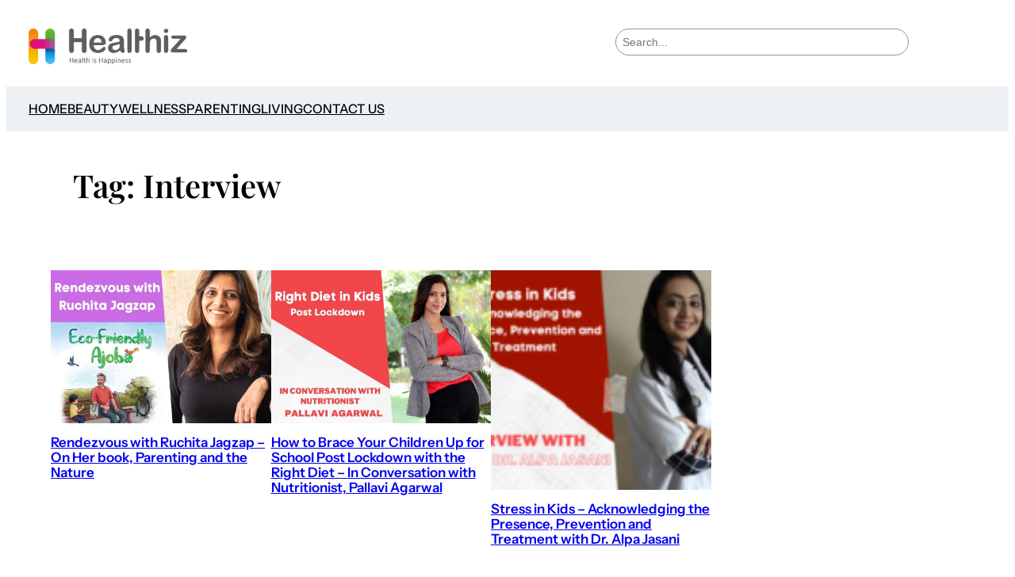

--- FILE ---
content_type: text/html; charset=utf-8
request_url: https://www.google.com/recaptcha/api2/aframe
body_size: 267
content:
<!DOCTYPE HTML><html><head><meta http-equiv="content-type" content="text/html; charset=UTF-8"></head><body><script nonce="twZBP7mWA6hdkmAXJpuaXQ">/** Anti-fraud and anti-abuse applications only. See google.com/recaptcha */ try{var clients={'sodar':'https://pagead2.googlesyndication.com/pagead/sodar?'};window.addEventListener("message",function(a){try{if(a.source===window.parent){var b=JSON.parse(a.data);var c=clients[b['id']];if(c){var d=document.createElement('img');d.src=c+b['params']+'&rc='+(localStorage.getItem("rc::a")?sessionStorage.getItem("rc::b"):"");window.document.body.appendChild(d);sessionStorage.setItem("rc::e",parseInt(sessionStorage.getItem("rc::e")||0)+1);localStorage.setItem("rc::h",'1768976273343');}}}catch(b){}});window.parent.postMessage("_grecaptcha_ready", "*");}catch(b){}</script></body></html>